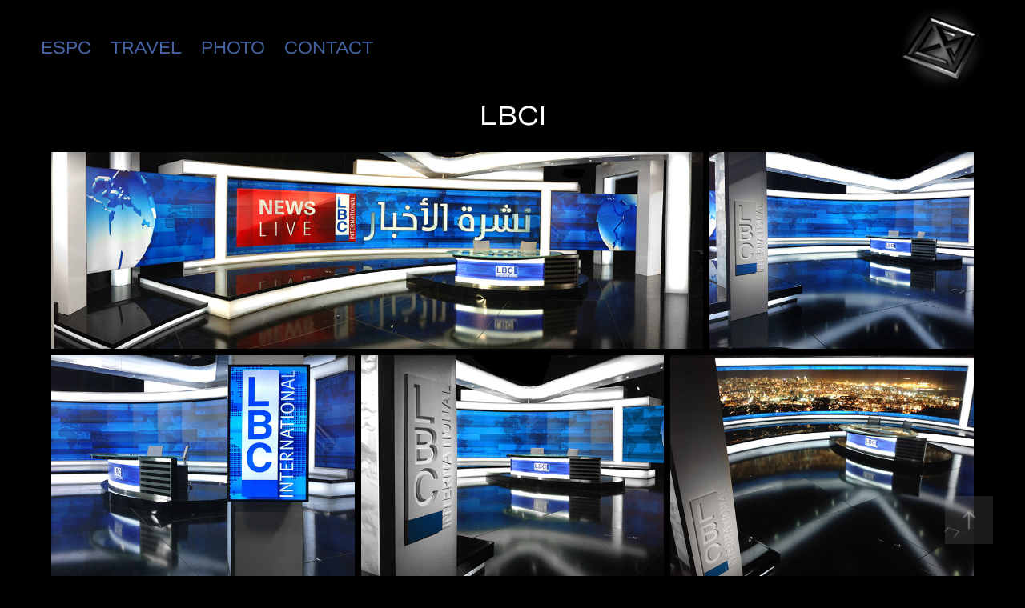

--- FILE ---
content_type: text/html; charset=utf-8
request_url: https://ericsiegel.myportfolio.com/lbci
body_size: 5055
content:
<!DOCTYPE HTML>
<html lang="en-US">
<head>
  <meta charset="UTF-8" />
  <meta name="viewport" content="width=device-width, initial-scale=1" />
      <meta name="description"  content="Eric Siegel's production Company, LLC" />
      <meta name="twitter:card"  content="summary_large_image" />
      <meta name="twitter:site"  content="@AdobePortfolio" />
      <meta  property="og:title" content="Eric Siegel - LBCI" />
      <meta  property="og:description" content="Eric Siegel's production Company, LLC" />
      <meta  property="og:image" content="https://cdn.myportfolio.com/8a91c6f0-3b55-4c3a-999e-21998c8b5273/f071c486-fbf4-49f1-83bb-da25df61ec31_rw_600.jpg?h=55e2e4eb9653b9b0942f183ee6d2ea55" />
        <link rel="icon" href="https://cdn.myportfolio.com/8a91c6f0-3b55-4c3a-999e-21998c8b5273/c25298be-4630-4732-a9e3-563f6fe8e49d_carw_1x1x32.png?h=b9e38d98aad8fbb59e82076cfc1fbe13" />
        <link rel="apple-touch-icon" href="https://cdn.myportfolio.com/8a91c6f0-3b55-4c3a-999e-21998c8b5273/db323d95-fec9-41e5-b727-fbf78d0979a7_carw_1x1x180.png?h=77da7ab45406412e615feed80512dcc1" />
      <link rel="stylesheet" href="/dist/css/main.css" type="text/css" />
      <link rel="stylesheet" href="https://cdn.myportfolio.com/8a91c6f0-3b55-4c3a-999e-21998c8b5273/40d104013d75f409621b45be98dfdb2f1743649781.css?h=f60827340c5c7128e66268e19cd18793" type="text/css" />
    <link rel="canonical" href="https://ericsiegel.myportfolio.com/lbci" />
      <title>Eric Siegel - LBCI</title>
    <script type="text/javascript" src="//use.typekit.net/ik/[base64].js?cb=35f77bfb8b50944859ea3d3804e7194e7a3173fb" async onload="
    try {
      window.Typekit.load();
    } catch (e) {
      console.warn('Typekit not loaded.');
    }
    "></script>
</head>
  <body class="transition-enabled">  <div class='page-background-video page-background-video-with-panel'>
  </div>
  <div class="js-responsive-nav">
    <div class="responsive-nav">
      <div class="close-responsive-click-area js-close-responsive-nav">
        <div class="close-responsive-button"></div>
      </div>
          <nav class="nav-container" data-hover-hint="nav" data-hover-hint-placement="bottom-start">
                <div class="gallery-title"><a href="/espc" >ESPC</a></div>
                <div class="gallery-title"><a href="/travel" >TRAVEL</a></div>
                <div class="gallery-title"><a href="/photo" >PHOTO</a></div>
      <div class="page-title">
        <a href="/contact" >CONTACT</a>
      </div>
          </nav>
    </div>
  </div>
    <header class="site-header js-site-header  js-fixed-nav" data-context="theme.nav" data-hover-hint="nav" data-hover-hint-placement="top-start">
        <nav class="nav-container" data-hover-hint="nav" data-hover-hint-placement="bottom-start">
                <div class="gallery-title"><a href="/espc" >ESPC</a></div>
                <div class="gallery-title"><a href="/travel" >TRAVEL</a></div>
                <div class="gallery-title"><a href="/photo" >PHOTO</a></div>
      <div class="page-title">
        <a href="/contact" >CONTACT</a>
      </div>
        </nav>
        <div class="logo-wrap" data-context="theme.logo.header" data-hover-hint="logo" data-hover-hint-placement="bottom-start">
          <div class="logo e2e-site-logo-text logo-image  ">
    <a href="/espc" class="image-normal image-link">
      <img src="https://cdn.myportfolio.com/8a91c6f0-3b55-4c3a-999e-21998c8b5273/687bba48-fbc2-45c6-9422-ccd85000aa21_rwc_0x0x239x241x4096.png?h=8afdca8d561fdc5910ff55a1b260b94c" alt="Eric Siegel">
    </a>
          </div>
        </div>
        <div class="hamburger-click-area js-hamburger">
          <div class="hamburger">
            <i></i>
            <i></i>
            <i></i>
          </div>
        </div>
    </header>
    <div class="header-placeholder"></div>
  <div class="site-wrap cfix js-site-wrap">
    <div class="site-container">
      <div class="site-content e2e-site-content">
        <main>
  <div class="page-container" data-context="page.page.container" data-hover-hint="pageContainer">
    <section class="page standard-modules">
        <header class="page-header content" data-context="pages" data-identity="id:p61e7238e3e0cc07eec1660b05f4d67e410bf8f1e1e73a8627a7cc" data-hover-hint="pageHeader" data-hover-hint-id="p61e7238e3e0cc07eec1660b05f4d67e410bf8f1e1e73a8627a7cc">
            <h1 class="title preserve-whitespace e2e-site-logo-text">LBCI</h1>
        </header>
      <div class="page-content js-page-content" data-context="pages" data-identity="id:p61e7238e3e0cc07eec1660b05f4d67e410bf8f1e1e73a8627a7cc">
        <div id="project-canvas" class="js-project-modules modules content">
          <div id="project-modules">
              
              
              
              
              
              
              
              <div class="project-module module media_collection project-module-media_collection" data-id="m61e7238e4ba2f363d0068e6400fc21e91202a30b57bb0b4ca8aed"  style="padding-top: px;
padding-bottom: 0px;
">
  <div class="grid--main js-grid-main" data-grid-max-images="
  ">
    <div class="grid__item-container js-grid-item-container" data-flex-grow="859.13043478261" style="width:859.13043478261px; flex-grow:859.13043478261;" data-width="3840" data-height="1162">
      <script type="text/html" class="js-lightbox-slide-content">
        <div class="grid__image-wrapper">
          <img src="https://cdn.myportfolio.com/8a91c6f0-3b55-4c3a-999e-21998c8b5273/f071c486-fbf4-49f1-83bb-da25df61ec31_rw_3840.jpg?h=2c1ff425cdba5836e6e19da1cc160c87" srcset="https://cdn.myportfolio.com/8a91c6f0-3b55-4c3a-999e-21998c8b5273/f071c486-fbf4-49f1-83bb-da25df61ec31_rw_600.jpg?h=55e2e4eb9653b9b0942f183ee6d2ea55 600w,https://cdn.myportfolio.com/8a91c6f0-3b55-4c3a-999e-21998c8b5273/f071c486-fbf4-49f1-83bb-da25df61ec31_rw_1200.jpg?h=d259713a61a4f1a15aa85be90e0e0114 1200w,https://cdn.myportfolio.com/8a91c6f0-3b55-4c3a-999e-21998c8b5273/f071c486-fbf4-49f1-83bb-da25df61ec31_rw_1920.jpg?h=a8ee18e4b67dece30660678365073f6f 1920w,https://cdn.myportfolio.com/8a91c6f0-3b55-4c3a-999e-21998c8b5273/f071c486-fbf4-49f1-83bb-da25df61ec31_rw_3840.jpg?h=2c1ff425cdba5836e6e19da1cc160c87 3840w,"  sizes="(max-width: 3840px) 100vw, 3840px">
        <div>
      </script>
      <img
        class="grid__item-image js-grid__item-image grid__item-image-lazy js-lazy"
        src="[data-uri]"
        
        data-src="https://cdn.myportfolio.com/8a91c6f0-3b55-4c3a-999e-21998c8b5273/f071c486-fbf4-49f1-83bb-da25df61ec31_rw_3840.jpg?h=2c1ff425cdba5836e6e19da1cc160c87"
        data-srcset="https://cdn.myportfolio.com/8a91c6f0-3b55-4c3a-999e-21998c8b5273/f071c486-fbf4-49f1-83bb-da25df61ec31_rw_600.jpg?h=55e2e4eb9653b9b0942f183ee6d2ea55 600w,https://cdn.myportfolio.com/8a91c6f0-3b55-4c3a-999e-21998c8b5273/f071c486-fbf4-49f1-83bb-da25df61ec31_rw_1200.jpg?h=d259713a61a4f1a15aa85be90e0e0114 1200w,https://cdn.myportfolio.com/8a91c6f0-3b55-4c3a-999e-21998c8b5273/f071c486-fbf4-49f1-83bb-da25df61ec31_rw_1920.jpg?h=a8ee18e4b67dece30660678365073f6f 1920w,https://cdn.myportfolio.com/8a91c6f0-3b55-4c3a-999e-21998c8b5273/f071c486-fbf4-49f1-83bb-da25df61ec31_rw_3840.jpg?h=2c1ff425cdba5836e6e19da1cc160c87 3840w,"
      >
      <span class="grid__item-filler" style="padding-bottom:30.263157894737%;"></span>
    </div>
    <div class="grid__item-container js-grid-item-container" data-flex-grow="348.09917355372" style="width:348.09917355372px; flex-grow:348.09917355372;" data-width="1920" data-height="1434">
      <script type="text/html" class="js-lightbox-slide-content">
        <div class="grid__image-wrapper">
          <img src="https://cdn.myportfolio.com/8a91c6f0-3b55-4c3a-999e-21998c8b5273/be8d19f3-9ff3-4614-a79e-cd196aefd68b_rw_1920.jpg?h=bcd1f4e37891ac74cd131c3a58248ebb" srcset="https://cdn.myportfolio.com/8a91c6f0-3b55-4c3a-999e-21998c8b5273/be8d19f3-9ff3-4614-a79e-cd196aefd68b_rw_600.jpg?h=d0c2e6768c908a39ef5dc14cef267759 600w,https://cdn.myportfolio.com/8a91c6f0-3b55-4c3a-999e-21998c8b5273/be8d19f3-9ff3-4614-a79e-cd196aefd68b_rw_1200.jpg?h=f0aa8e3f6290ac715ff1edbd8bd42f28 1200w,https://cdn.myportfolio.com/8a91c6f0-3b55-4c3a-999e-21998c8b5273/be8d19f3-9ff3-4614-a79e-cd196aefd68b_rw_1920.jpg?h=bcd1f4e37891ac74cd131c3a58248ebb 1920w,"  sizes="(max-width: 1920px) 100vw, 1920px">
        <div>
      </script>
      <img
        class="grid__item-image js-grid__item-image grid__item-image-lazy js-lazy"
        src="[data-uri]"
        
        data-src="https://cdn.myportfolio.com/8a91c6f0-3b55-4c3a-999e-21998c8b5273/be8d19f3-9ff3-4614-a79e-cd196aefd68b_rw_1920.jpg?h=bcd1f4e37891ac74cd131c3a58248ebb"
        data-srcset="https://cdn.myportfolio.com/8a91c6f0-3b55-4c3a-999e-21998c8b5273/be8d19f3-9ff3-4614-a79e-cd196aefd68b_rw_600.jpg?h=d0c2e6768c908a39ef5dc14cef267759 600w,https://cdn.myportfolio.com/8a91c6f0-3b55-4c3a-999e-21998c8b5273/be8d19f3-9ff3-4614-a79e-cd196aefd68b_rw_1200.jpg?h=f0aa8e3f6290ac715ff1edbd8bd42f28 1200w,https://cdn.myportfolio.com/8a91c6f0-3b55-4c3a-999e-21998c8b5273/be8d19f3-9ff3-4614-a79e-cd196aefd68b_rw_1920.jpg?h=bcd1f4e37891ac74cd131c3a58248ebb 1920w,"
      >
      <span class="grid__item-filler" style="padding-bottom:74.691358024691%;"></span>
    </div>
    <div class="grid__item-container js-grid-item-container" data-flex-grow="348.09917355372" style="width:348.09917355372px; flex-grow:348.09917355372;" data-width="1920" data-height="1434">
      <script type="text/html" class="js-lightbox-slide-content">
        <div class="grid__image-wrapper">
          <img src="https://cdn.myportfolio.com/8a91c6f0-3b55-4c3a-999e-21998c8b5273/2f12439e-8214-4bb2-8b97-da1309448c25_rw_1920.jpg?h=6cec818baf1d7cbc998662fe10426be8" srcset="https://cdn.myportfolio.com/8a91c6f0-3b55-4c3a-999e-21998c8b5273/2f12439e-8214-4bb2-8b97-da1309448c25_rw_600.jpg?h=c306d11e45a3612057d401e0410c5b7f 600w,https://cdn.myportfolio.com/8a91c6f0-3b55-4c3a-999e-21998c8b5273/2f12439e-8214-4bb2-8b97-da1309448c25_rw_1200.jpg?h=257dd1987d9d11571436935e68871644 1200w,https://cdn.myportfolio.com/8a91c6f0-3b55-4c3a-999e-21998c8b5273/2f12439e-8214-4bb2-8b97-da1309448c25_rw_1920.jpg?h=6cec818baf1d7cbc998662fe10426be8 1920w,"  sizes="(max-width: 1920px) 100vw, 1920px">
        <div>
      </script>
      <img
        class="grid__item-image js-grid__item-image grid__item-image-lazy js-lazy"
        src="[data-uri]"
        
        data-src="https://cdn.myportfolio.com/8a91c6f0-3b55-4c3a-999e-21998c8b5273/2f12439e-8214-4bb2-8b97-da1309448c25_rw_1920.jpg?h=6cec818baf1d7cbc998662fe10426be8"
        data-srcset="https://cdn.myportfolio.com/8a91c6f0-3b55-4c3a-999e-21998c8b5273/2f12439e-8214-4bb2-8b97-da1309448c25_rw_600.jpg?h=c306d11e45a3612057d401e0410c5b7f 600w,https://cdn.myportfolio.com/8a91c6f0-3b55-4c3a-999e-21998c8b5273/2f12439e-8214-4bb2-8b97-da1309448c25_rw_1200.jpg?h=257dd1987d9d11571436935e68871644 1200w,https://cdn.myportfolio.com/8a91c6f0-3b55-4c3a-999e-21998c8b5273/2f12439e-8214-4bb2-8b97-da1309448c25_rw_1920.jpg?h=6cec818baf1d7cbc998662fe10426be8 1920w,"
      >
      <span class="grid__item-filler" style="padding-bottom:74.691358024691%;"></span>
    </div>
    <div class="grid__item-container js-grid-item-container" data-flex-grow="348.09917355372" style="width:348.09917355372px; flex-grow:348.09917355372;" data-width="1920" data-height="1434">
      <script type="text/html" class="js-lightbox-slide-content">
        <div class="grid__image-wrapper">
          <img src="https://cdn.myportfolio.com/8a91c6f0-3b55-4c3a-999e-21998c8b5273/0e17525c-e77f-4402-9c4c-5ff65a7772df_rw_1920.jpg?h=520b498f5dab77ed9a18e8a6b27306af" srcset="https://cdn.myportfolio.com/8a91c6f0-3b55-4c3a-999e-21998c8b5273/0e17525c-e77f-4402-9c4c-5ff65a7772df_rw_600.jpg?h=e872483a3798a7352c8c7b11108cb268 600w,https://cdn.myportfolio.com/8a91c6f0-3b55-4c3a-999e-21998c8b5273/0e17525c-e77f-4402-9c4c-5ff65a7772df_rw_1200.jpg?h=aad35e9f7d1109f8dc006ed55b492656 1200w,https://cdn.myportfolio.com/8a91c6f0-3b55-4c3a-999e-21998c8b5273/0e17525c-e77f-4402-9c4c-5ff65a7772df_rw_1920.jpg?h=520b498f5dab77ed9a18e8a6b27306af 1920w,"  sizes="(max-width: 1920px) 100vw, 1920px">
        <div>
      </script>
      <img
        class="grid__item-image js-grid__item-image grid__item-image-lazy js-lazy"
        src="[data-uri]"
        
        data-src="https://cdn.myportfolio.com/8a91c6f0-3b55-4c3a-999e-21998c8b5273/0e17525c-e77f-4402-9c4c-5ff65a7772df_rw_1920.jpg?h=520b498f5dab77ed9a18e8a6b27306af"
        data-srcset="https://cdn.myportfolio.com/8a91c6f0-3b55-4c3a-999e-21998c8b5273/0e17525c-e77f-4402-9c4c-5ff65a7772df_rw_600.jpg?h=e872483a3798a7352c8c7b11108cb268 600w,https://cdn.myportfolio.com/8a91c6f0-3b55-4c3a-999e-21998c8b5273/0e17525c-e77f-4402-9c4c-5ff65a7772df_rw_1200.jpg?h=aad35e9f7d1109f8dc006ed55b492656 1200w,https://cdn.myportfolio.com/8a91c6f0-3b55-4c3a-999e-21998c8b5273/0e17525c-e77f-4402-9c4c-5ff65a7772df_rw_1920.jpg?h=520b498f5dab77ed9a18e8a6b27306af 1920w,"
      >
      <span class="grid__item-filler" style="padding-bottom:74.691358024691%;"></span>
    </div>
    <div class="grid__item-container js-grid-item-container" data-flex-grow="348.09917355372" style="width:348.09917355372px; flex-grow:348.09917355372;" data-width="1920" data-height="1434">
      <script type="text/html" class="js-lightbox-slide-content">
        <div class="grid__image-wrapper">
          <img src="https://cdn.myportfolio.com/8a91c6f0-3b55-4c3a-999e-21998c8b5273/04713bba-de01-4c6c-81ec-7af47e6113b2_rw_1920.jpg?h=af8ce1d7c2ce652117a9ee1b0776dcd5" srcset="https://cdn.myportfolio.com/8a91c6f0-3b55-4c3a-999e-21998c8b5273/04713bba-de01-4c6c-81ec-7af47e6113b2_rw_600.jpg?h=8f5895a6d5f3959c070d6dd45e524da0 600w,https://cdn.myportfolio.com/8a91c6f0-3b55-4c3a-999e-21998c8b5273/04713bba-de01-4c6c-81ec-7af47e6113b2_rw_1200.jpg?h=6e33bbac017c6167a6d79298fab38ac2 1200w,https://cdn.myportfolio.com/8a91c6f0-3b55-4c3a-999e-21998c8b5273/04713bba-de01-4c6c-81ec-7af47e6113b2_rw_1920.jpg?h=af8ce1d7c2ce652117a9ee1b0776dcd5 1920w,"  sizes="(max-width: 1920px) 100vw, 1920px">
        <div>
      </script>
      <img
        class="grid__item-image js-grid__item-image grid__item-image-lazy js-lazy"
        src="[data-uri]"
        
        data-src="https://cdn.myportfolio.com/8a91c6f0-3b55-4c3a-999e-21998c8b5273/04713bba-de01-4c6c-81ec-7af47e6113b2_rw_1920.jpg?h=af8ce1d7c2ce652117a9ee1b0776dcd5"
        data-srcset="https://cdn.myportfolio.com/8a91c6f0-3b55-4c3a-999e-21998c8b5273/04713bba-de01-4c6c-81ec-7af47e6113b2_rw_600.jpg?h=8f5895a6d5f3959c070d6dd45e524da0 600w,https://cdn.myportfolio.com/8a91c6f0-3b55-4c3a-999e-21998c8b5273/04713bba-de01-4c6c-81ec-7af47e6113b2_rw_1200.jpg?h=6e33bbac017c6167a6d79298fab38ac2 1200w,https://cdn.myportfolio.com/8a91c6f0-3b55-4c3a-999e-21998c8b5273/04713bba-de01-4c6c-81ec-7af47e6113b2_rw_1920.jpg?h=af8ce1d7c2ce652117a9ee1b0776dcd5 1920w,"
      >
      <span class="grid__item-filler" style="padding-bottom:74.691358024691%;"></span>
    </div>
    <div class="grid__item-container js-grid-item-container" data-flex-grow="348.09917355372" style="width:348.09917355372px; flex-grow:348.09917355372;" data-width="1920" data-height="1434">
      <script type="text/html" class="js-lightbox-slide-content">
        <div class="grid__image-wrapper">
          <img src="https://cdn.myportfolio.com/8a91c6f0-3b55-4c3a-999e-21998c8b5273/8ceaa34e-2b98-4719-846e-391339ecf0e2_rw_1920.jpg?h=4f987f911086a749abb2af07bb9e486b" srcset="https://cdn.myportfolio.com/8a91c6f0-3b55-4c3a-999e-21998c8b5273/8ceaa34e-2b98-4719-846e-391339ecf0e2_rw_600.jpg?h=9f5451f0e2562165495ef49075bb4ac0 600w,https://cdn.myportfolio.com/8a91c6f0-3b55-4c3a-999e-21998c8b5273/8ceaa34e-2b98-4719-846e-391339ecf0e2_rw_1200.jpg?h=3216746feaeead3003497265af06ced0 1200w,https://cdn.myportfolio.com/8a91c6f0-3b55-4c3a-999e-21998c8b5273/8ceaa34e-2b98-4719-846e-391339ecf0e2_rw_1920.jpg?h=4f987f911086a749abb2af07bb9e486b 1920w,"  sizes="(max-width: 1920px) 100vw, 1920px">
        <div>
      </script>
      <img
        class="grid__item-image js-grid__item-image grid__item-image-lazy js-lazy"
        src="[data-uri]"
        
        data-src="https://cdn.myportfolio.com/8a91c6f0-3b55-4c3a-999e-21998c8b5273/8ceaa34e-2b98-4719-846e-391339ecf0e2_rw_1920.jpg?h=4f987f911086a749abb2af07bb9e486b"
        data-srcset="https://cdn.myportfolio.com/8a91c6f0-3b55-4c3a-999e-21998c8b5273/8ceaa34e-2b98-4719-846e-391339ecf0e2_rw_600.jpg?h=9f5451f0e2562165495ef49075bb4ac0 600w,https://cdn.myportfolio.com/8a91c6f0-3b55-4c3a-999e-21998c8b5273/8ceaa34e-2b98-4719-846e-391339ecf0e2_rw_1200.jpg?h=3216746feaeead3003497265af06ced0 1200w,https://cdn.myportfolio.com/8a91c6f0-3b55-4c3a-999e-21998c8b5273/8ceaa34e-2b98-4719-846e-391339ecf0e2_rw_1920.jpg?h=4f987f911086a749abb2af07bb9e486b 1920w,"
      >
      <span class="grid__item-filler" style="padding-bottom:74.691358024691%;"></span>
    </div>
    <div class="grid__item-container js-grid-item-container" data-flex-grow="348.09917355372" style="width:348.09917355372px; flex-grow:348.09917355372;" data-width="1920" data-height="1434">
      <script type="text/html" class="js-lightbox-slide-content">
        <div class="grid__image-wrapper">
          <img src="https://cdn.myportfolio.com/8a91c6f0-3b55-4c3a-999e-21998c8b5273/cab8de14-be88-4416-91f3-d9c51b9deb30_rw_1920.jpg?h=60a55cabf242a33fb978804eee4a5267" srcset="https://cdn.myportfolio.com/8a91c6f0-3b55-4c3a-999e-21998c8b5273/cab8de14-be88-4416-91f3-d9c51b9deb30_rw_600.jpg?h=7e26973b51a4f1df8e0d3cc4d4c1978c 600w,https://cdn.myportfolio.com/8a91c6f0-3b55-4c3a-999e-21998c8b5273/cab8de14-be88-4416-91f3-d9c51b9deb30_rw_1200.jpg?h=b01b636e4e7e61b84f10bfd888b90e48 1200w,https://cdn.myportfolio.com/8a91c6f0-3b55-4c3a-999e-21998c8b5273/cab8de14-be88-4416-91f3-d9c51b9deb30_rw_1920.jpg?h=60a55cabf242a33fb978804eee4a5267 1920w,"  sizes="(max-width: 1920px) 100vw, 1920px">
        <div>
      </script>
      <img
        class="grid__item-image js-grid__item-image grid__item-image-lazy js-lazy"
        src="[data-uri]"
        
        data-src="https://cdn.myportfolio.com/8a91c6f0-3b55-4c3a-999e-21998c8b5273/cab8de14-be88-4416-91f3-d9c51b9deb30_rw_1920.jpg?h=60a55cabf242a33fb978804eee4a5267"
        data-srcset="https://cdn.myportfolio.com/8a91c6f0-3b55-4c3a-999e-21998c8b5273/cab8de14-be88-4416-91f3-d9c51b9deb30_rw_600.jpg?h=7e26973b51a4f1df8e0d3cc4d4c1978c 600w,https://cdn.myportfolio.com/8a91c6f0-3b55-4c3a-999e-21998c8b5273/cab8de14-be88-4416-91f3-d9c51b9deb30_rw_1200.jpg?h=b01b636e4e7e61b84f10bfd888b90e48 1200w,https://cdn.myportfolio.com/8a91c6f0-3b55-4c3a-999e-21998c8b5273/cab8de14-be88-4416-91f3-d9c51b9deb30_rw_1920.jpg?h=60a55cabf242a33fb978804eee4a5267 1920w,"
      >
      <span class="grid__item-filler" style="padding-bottom:74.691358024691%;"></span>
    </div>
    <div class="grid__item-container js-grid-item-container" data-flex-grow="348.09917355372" style="width:348.09917355372px; flex-grow:348.09917355372;" data-width="1920" data-height="1434">
      <script type="text/html" class="js-lightbox-slide-content">
        <div class="grid__image-wrapper">
          <img src="https://cdn.myportfolio.com/8a91c6f0-3b55-4c3a-999e-21998c8b5273/6a6eabec-f9dd-4d22-847f-d28bafa63542_rw_1920.jpg?h=7e2669e72035622e514b6fcf96667af7" srcset="https://cdn.myportfolio.com/8a91c6f0-3b55-4c3a-999e-21998c8b5273/6a6eabec-f9dd-4d22-847f-d28bafa63542_rw_600.jpg?h=79737bcde3776c3b65cbc3075817d225 600w,https://cdn.myportfolio.com/8a91c6f0-3b55-4c3a-999e-21998c8b5273/6a6eabec-f9dd-4d22-847f-d28bafa63542_rw_1200.jpg?h=544b4dad1f31932fddcbc933bef875e6 1200w,https://cdn.myportfolio.com/8a91c6f0-3b55-4c3a-999e-21998c8b5273/6a6eabec-f9dd-4d22-847f-d28bafa63542_rw_1920.jpg?h=7e2669e72035622e514b6fcf96667af7 1920w,"  sizes="(max-width: 1920px) 100vw, 1920px">
        <div>
      </script>
      <img
        class="grid__item-image js-grid__item-image grid__item-image-lazy js-lazy"
        src="[data-uri]"
        
        data-src="https://cdn.myportfolio.com/8a91c6f0-3b55-4c3a-999e-21998c8b5273/6a6eabec-f9dd-4d22-847f-d28bafa63542_rw_1920.jpg?h=7e2669e72035622e514b6fcf96667af7"
        data-srcset="https://cdn.myportfolio.com/8a91c6f0-3b55-4c3a-999e-21998c8b5273/6a6eabec-f9dd-4d22-847f-d28bafa63542_rw_600.jpg?h=79737bcde3776c3b65cbc3075817d225 600w,https://cdn.myportfolio.com/8a91c6f0-3b55-4c3a-999e-21998c8b5273/6a6eabec-f9dd-4d22-847f-d28bafa63542_rw_1200.jpg?h=544b4dad1f31932fddcbc933bef875e6 1200w,https://cdn.myportfolio.com/8a91c6f0-3b55-4c3a-999e-21998c8b5273/6a6eabec-f9dd-4d22-847f-d28bafa63542_rw_1920.jpg?h=7e2669e72035622e514b6fcf96667af7 1920w,"
      >
      <span class="grid__item-filler" style="padding-bottom:74.691358024691%;"></span>
    </div>
    <div class="grid__item-container js-grid-item-container" data-flex-grow="348.09917355372" style="width:348.09917355372px; flex-grow:348.09917355372;" data-width="1920" data-height="1434">
      <script type="text/html" class="js-lightbox-slide-content">
        <div class="grid__image-wrapper">
          <img src="https://cdn.myportfolio.com/8a91c6f0-3b55-4c3a-999e-21998c8b5273/236adbf3-7471-4952-927c-9f00c3384986_rw_1920.jpg?h=6841d131feb0e219999644fcaa9df4be" srcset="https://cdn.myportfolio.com/8a91c6f0-3b55-4c3a-999e-21998c8b5273/236adbf3-7471-4952-927c-9f00c3384986_rw_600.jpg?h=c581f6abe3748d0ce80eb34e79291919 600w,https://cdn.myportfolio.com/8a91c6f0-3b55-4c3a-999e-21998c8b5273/236adbf3-7471-4952-927c-9f00c3384986_rw_1200.jpg?h=ec554a98cadfd7ce0e79bd33e7c925fe 1200w,https://cdn.myportfolio.com/8a91c6f0-3b55-4c3a-999e-21998c8b5273/236adbf3-7471-4952-927c-9f00c3384986_rw_1920.jpg?h=6841d131feb0e219999644fcaa9df4be 1920w,"  sizes="(max-width: 1920px) 100vw, 1920px">
        <div>
      </script>
      <img
        class="grid__item-image js-grid__item-image grid__item-image-lazy js-lazy"
        src="[data-uri]"
        
        data-src="https://cdn.myportfolio.com/8a91c6f0-3b55-4c3a-999e-21998c8b5273/236adbf3-7471-4952-927c-9f00c3384986_rw_1920.jpg?h=6841d131feb0e219999644fcaa9df4be"
        data-srcset="https://cdn.myportfolio.com/8a91c6f0-3b55-4c3a-999e-21998c8b5273/236adbf3-7471-4952-927c-9f00c3384986_rw_600.jpg?h=c581f6abe3748d0ce80eb34e79291919 600w,https://cdn.myportfolio.com/8a91c6f0-3b55-4c3a-999e-21998c8b5273/236adbf3-7471-4952-927c-9f00c3384986_rw_1200.jpg?h=ec554a98cadfd7ce0e79bd33e7c925fe 1200w,https://cdn.myportfolio.com/8a91c6f0-3b55-4c3a-999e-21998c8b5273/236adbf3-7471-4952-927c-9f00c3384986_rw_1920.jpg?h=6841d131feb0e219999644fcaa9df4be 1920w,"
      >
      <span class="grid__item-filler" style="padding-bottom:74.691358024691%;"></span>
    </div>
    <div class="grid__item-container js-grid-item-container" data-flex-grow="348.09917355372" style="width:348.09917355372px; flex-grow:348.09917355372;" data-width="1920" data-height="1434">
      <script type="text/html" class="js-lightbox-slide-content">
        <div class="grid__image-wrapper">
          <img src="https://cdn.myportfolio.com/8a91c6f0-3b55-4c3a-999e-21998c8b5273/84734cfb-e7c5-4c43-b332-9e0ef04b6ac2_rw_1920.jpg?h=d7754572584b87c7ba5d7a585be7eaf6" srcset="https://cdn.myportfolio.com/8a91c6f0-3b55-4c3a-999e-21998c8b5273/84734cfb-e7c5-4c43-b332-9e0ef04b6ac2_rw_600.jpg?h=21cd9a144f99b2d8462dbdd315bc15f7 600w,https://cdn.myportfolio.com/8a91c6f0-3b55-4c3a-999e-21998c8b5273/84734cfb-e7c5-4c43-b332-9e0ef04b6ac2_rw_1200.jpg?h=7422859b063d9748dd2fb60d09b6208f 1200w,https://cdn.myportfolio.com/8a91c6f0-3b55-4c3a-999e-21998c8b5273/84734cfb-e7c5-4c43-b332-9e0ef04b6ac2_rw_1920.jpg?h=d7754572584b87c7ba5d7a585be7eaf6 1920w,"  sizes="(max-width: 1920px) 100vw, 1920px">
        <div>
      </script>
      <img
        class="grid__item-image js-grid__item-image grid__item-image-lazy js-lazy"
        src="[data-uri]"
        
        data-src="https://cdn.myportfolio.com/8a91c6f0-3b55-4c3a-999e-21998c8b5273/84734cfb-e7c5-4c43-b332-9e0ef04b6ac2_rw_1920.jpg?h=d7754572584b87c7ba5d7a585be7eaf6"
        data-srcset="https://cdn.myportfolio.com/8a91c6f0-3b55-4c3a-999e-21998c8b5273/84734cfb-e7c5-4c43-b332-9e0ef04b6ac2_rw_600.jpg?h=21cd9a144f99b2d8462dbdd315bc15f7 600w,https://cdn.myportfolio.com/8a91c6f0-3b55-4c3a-999e-21998c8b5273/84734cfb-e7c5-4c43-b332-9e0ef04b6ac2_rw_1200.jpg?h=7422859b063d9748dd2fb60d09b6208f 1200w,https://cdn.myportfolio.com/8a91c6f0-3b55-4c3a-999e-21998c8b5273/84734cfb-e7c5-4c43-b332-9e0ef04b6ac2_rw_1920.jpg?h=d7754572584b87c7ba5d7a585be7eaf6 1920w,"
      >
      <span class="grid__item-filler" style="padding-bottom:74.691358024691%;"></span>
    </div>
    <div class="grid__item-container js-grid-item-container" data-flex-grow="348.09917355372" style="width:348.09917355372px; flex-grow:348.09917355372;" data-width="1920" data-height="1434">
      <script type="text/html" class="js-lightbox-slide-content">
        <div class="grid__image-wrapper">
          <img src="https://cdn.myportfolio.com/8a91c6f0-3b55-4c3a-999e-21998c8b5273/580424bc-5b76-4622-a38a-d68d8e330d7a_rw_1920.jpg?h=5c8512fe56cedc134fc19bca11f43ed0" srcset="https://cdn.myportfolio.com/8a91c6f0-3b55-4c3a-999e-21998c8b5273/580424bc-5b76-4622-a38a-d68d8e330d7a_rw_600.jpg?h=a7f1b8376fc30158a0ab589b11d358f6 600w,https://cdn.myportfolio.com/8a91c6f0-3b55-4c3a-999e-21998c8b5273/580424bc-5b76-4622-a38a-d68d8e330d7a_rw_1200.jpg?h=e3fa4924f0a020807e7f328dd1b3a95b 1200w,https://cdn.myportfolio.com/8a91c6f0-3b55-4c3a-999e-21998c8b5273/580424bc-5b76-4622-a38a-d68d8e330d7a_rw_1920.jpg?h=5c8512fe56cedc134fc19bca11f43ed0 1920w,"  sizes="(max-width: 1920px) 100vw, 1920px">
        <div>
      </script>
      <img
        class="grid__item-image js-grid__item-image grid__item-image-lazy js-lazy"
        src="[data-uri]"
        
        data-src="https://cdn.myportfolio.com/8a91c6f0-3b55-4c3a-999e-21998c8b5273/580424bc-5b76-4622-a38a-d68d8e330d7a_rw_1920.jpg?h=5c8512fe56cedc134fc19bca11f43ed0"
        data-srcset="https://cdn.myportfolio.com/8a91c6f0-3b55-4c3a-999e-21998c8b5273/580424bc-5b76-4622-a38a-d68d8e330d7a_rw_600.jpg?h=a7f1b8376fc30158a0ab589b11d358f6 600w,https://cdn.myportfolio.com/8a91c6f0-3b55-4c3a-999e-21998c8b5273/580424bc-5b76-4622-a38a-d68d8e330d7a_rw_1200.jpg?h=e3fa4924f0a020807e7f328dd1b3a95b 1200w,https://cdn.myportfolio.com/8a91c6f0-3b55-4c3a-999e-21998c8b5273/580424bc-5b76-4622-a38a-d68d8e330d7a_rw_1920.jpg?h=5c8512fe56cedc134fc19bca11f43ed0 1920w,"
      >
      <span class="grid__item-filler" style="padding-bottom:74.691358024691%;"></span>
    </div>
    <div class="grid__item-container js-grid-item-container" data-flex-grow="194.1975308642" style="width:194.1975308642px; flex-grow:194.1975308642;" data-width="1920" data-height="2570">
      <script type="text/html" class="js-lightbox-slide-content">
        <div class="grid__image-wrapper">
          <img src="https://cdn.myportfolio.com/8a91c6f0-3b55-4c3a-999e-21998c8b5273/c8202e17-18ef-45c7-880f-734496c77ea4_rw_1920.jpg?h=144229059c25dc229943877fd130dc30" srcset="https://cdn.myportfolio.com/8a91c6f0-3b55-4c3a-999e-21998c8b5273/c8202e17-18ef-45c7-880f-734496c77ea4_rw_600.jpg?h=8796ff0ab11d48a2e7e659b892383a44 600w,https://cdn.myportfolio.com/8a91c6f0-3b55-4c3a-999e-21998c8b5273/c8202e17-18ef-45c7-880f-734496c77ea4_rw_1200.jpg?h=e4c58c2700598485edcd880d4dae407b 1200w,https://cdn.myportfolio.com/8a91c6f0-3b55-4c3a-999e-21998c8b5273/c8202e17-18ef-45c7-880f-734496c77ea4_rw_1920.jpg?h=144229059c25dc229943877fd130dc30 1920w,"  sizes="(max-width: 1920px) 100vw, 1920px">
        <div>
      </script>
      <img
        class="grid__item-image js-grid__item-image grid__item-image-lazy js-lazy"
        src="[data-uri]"
        
        data-src="https://cdn.myportfolio.com/8a91c6f0-3b55-4c3a-999e-21998c8b5273/c8202e17-18ef-45c7-880f-734496c77ea4_rw_1920.jpg?h=144229059c25dc229943877fd130dc30"
        data-srcset="https://cdn.myportfolio.com/8a91c6f0-3b55-4c3a-999e-21998c8b5273/c8202e17-18ef-45c7-880f-734496c77ea4_rw_600.jpg?h=8796ff0ab11d48a2e7e659b892383a44 600w,https://cdn.myportfolio.com/8a91c6f0-3b55-4c3a-999e-21998c8b5273/c8202e17-18ef-45c7-880f-734496c77ea4_rw_1200.jpg?h=e4c58c2700598485edcd880d4dae407b 1200w,https://cdn.myportfolio.com/8a91c6f0-3b55-4c3a-999e-21998c8b5273/c8202e17-18ef-45c7-880f-734496c77ea4_rw_1920.jpg?h=144229059c25dc229943877fd130dc30 1920w,"
      >
      <span class="grid__item-filler" style="padding-bottom:133.88429752066%;"></span>
    </div>
    <div class="js-grid-spacer"></div>
  </div>
</div>

              
              
              
              
              
              
              
              <div class="project-module module text project-module-text align- js-project-module e2e-site-project-module-text" style="padding-top: 0px;
padding-bottom: 0px;
">
  <div class="rich-text js-text-editable module-text"><div><span style="font-family:wwdp; font-weight:500;">In association with Eddie Knasiak Designs &amp; <a href="https://www.alongimedia.com" target="_blank">Alongi Media</a></span></div></div>
</div>

              
              
              
              
              <div class="js-project-module project-module module button project-module-button" data-id="m61e7238e4fb91f271f23e969def96ad8fc161a4de1fbb14b94c0b"  style=" padding-top: px;
padding-bottom: px;
">
    <div class="button-container" style="">
      <a href="/design" class="button-module preserve-whitespace--nowrap">Back to PROJECTS</a>
      
    </div>
</div>

              
              
              
              
              
              
              
              
              
          </div>
        </div>
      </div>
    </section>
        <section class="back-to-top" data-hover-hint="backToTop">
          <a href="#"><span class="arrow">&uarr;</span><span class="preserve-whitespace">Back to Top</span></a>
        </section>
        <a class="back-to-top-fixed js-back-to-top back-to-top-fixed-with-panel" data-hover-hint="backToTop" data-hover-hint-placement="top-start" href="#">
          <svg version="1.1" id="Layer_1" xmlns="http://www.w3.org/2000/svg" xmlns:xlink="http://www.w3.org/1999/xlink" x="0px" y="0px"
           viewBox="0 0 26 26" style="enable-background:new 0 0 26 26;" xml:space="preserve" class="icon icon-back-to-top">
          <g>
            <path d="M13.8,1.3L21.6,9c0.1,0.1,0.1,0.3,0.2,0.4c0.1,0.1,0.1,0.3,0.1,0.4s0,0.3-0.1,0.4c-0.1,0.1-0.1,0.3-0.3,0.4
              c-0.1,0.1-0.2,0.2-0.4,0.3c-0.2,0.1-0.3,0.1-0.4,0.1c-0.1,0-0.3,0-0.4-0.1c-0.2-0.1-0.3-0.2-0.4-0.3L14.2,5l0,19.1
              c0,0.2-0.1,0.3-0.1,0.5c0,0.1-0.1,0.3-0.3,0.4c-0.1,0.1-0.2,0.2-0.4,0.3c-0.1,0.1-0.3,0.1-0.5,0.1c-0.1,0-0.3,0-0.4-0.1
              c-0.1-0.1-0.3-0.1-0.4-0.3c-0.1-0.1-0.2-0.2-0.3-0.4c-0.1-0.1-0.1-0.3-0.1-0.5l0-19.1l-5.7,5.7C6,10.8,5.8,10.9,5.7,11
              c-0.1,0.1-0.3,0.1-0.4,0.1c-0.2,0-0.3,0-0.4-0.1c-0.1-0.1-0.3-0.2-0.4-0.3c-0.1-0.1-0.1-0.2-0.2-0.4C4.1,10.2,4,10.1,4.1,9.9
              c0-0.1,0-0.3,0.1-0.4c0-0.1,0.1-0.3,0.3-0.4l7.7-7.8c0.1,0,0.2-0.1,0.2-0.1c0,0,0.1-0.1,0.2-0.1c0.1,0,0.2,0,0.2-0.1
              c0.1,0,0.1,0,0.2,0c0,0,0.1,0,0.2,0c0.1,0,0.2,0,0.2,0.1c0.1,0,0.1,0.1,0.2,0.1C13.7,1.2,13.8,1.2,13.8,1.3z"/>
          </g>
          </svg>
        </a>
  </div>
              <footer class="site-footer" data-hover-hint="footer">
                <div class="footer-text">
                  ©2024 Eric Siegel's Production Company, LLC<p>This site and its content may not be utilized in the creation of artificial-intelligence-generated still or moving imagery, sound, or text. </p><p>The use of any of the content presented on this site to train artificial intelligence is strictly prohibited.</p>
                </div>
              </footer>
        </main>
      </div>
    </div>
  </div>
</body>
<script type="text/javascript">
  // fix for Safari's back/forward cache
  window.onpageshow = function(e) {
    if (e.persisted) { window.location.reload(); }
  };
</script>
  <script type="text/javascript">var __config__ = {"page_id":"p61e7238e3e0cc07eec1660b05f4d67e410bf8f1e1e73a8627a7cc","theme":{"name":"marta"},"pageTransition":true,"linkTransition":true,"disableDownload":true,"localizedValidationMessages":{"required":"This field is required","Email":"This field must be a valid email address"},"lightbox":{"enabled":true,"color":{"opacity":1,"hex":"#000000"}},"cookie_banner":{"enabled":false}};</script>
  <script type="text/javascript" src="/site/translations?cb=35f77bfb8b50944859ea3d3804e7194e7a3173fb"></script>
  <script type="text/javascript" src="/dist/js/main.js?cb=35f77bfb8b50944859ea3d3804e7194e7a3173fb"></script>
</html>
